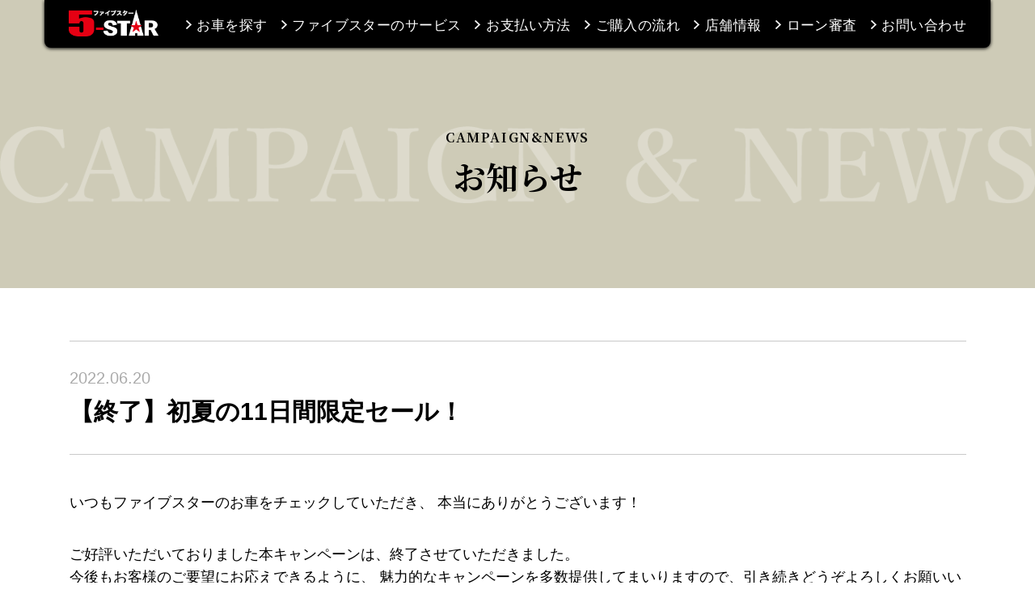

--- FILE ---
content_type: text/html; charset=UTF-8
request_url: https://k-5star.com/news/20220620-159/
body_size: 6213
content:
<!DOCTYPE html>
<html lang="ja">
	<head>
		<meta charset="utf-8">
		
		<meta name="viewport" content="width=device-width, initial-scale=1">

		<link rel="shortcut icon" href="https://k-5star.com/q6r9g5hk/wp-content/themes/5star/assets/img/favicon.png">
		<link rel="apple-touch-icon" sizes="180x180" href="https://k-5star.com/q6r9g5hk/wp-content/themes/5star/assets/img/apple-touch-icon.png">
<!--
<PageMap>
	<DataObject type="thumbnail">
		<Attribute name="src" value="https://k-5star.com/q6r9g5hk/wp-content/themes/5star/assets/img/thumbnail.jpg">
		<Attribute name="width" value="120">
		<Attribute name="height" value="120">
	</DataObject>
</PageMap>
-->
		
<!-- Google Tag Manager -->
<script>(function(w,d,s,l,i){w[l]=w[l]||[];w[l].push({'gtm.start':
new Date().getTime(),event:'gtm.js'});var f=d.getElementsByTagName(s)[0],
j=d.createElement(s),dl=l!='dataLayer'?'&l='+l:'';j.async=true;j.src=
'https://www.googletagmanager.com/gtm.js?id='+i+dl;f.parentNode.insertBefore(j,f);
})(window,document,'script','dataLayer','GTM-NW6DXF4');</script>
<!-- End Google Tag Manager -->

<link rel="preconnect" href="https://fonts.googleapis.com">
<link rel="preconnect" href="https://fonts.gstatic.com" crossorigin>
<link href="https://fonts.googleapis.com/css2?family=Noto+Serif+JP:wght@400;700&display=swap" rel="stylesheet">		
		
		<link rel="stylesheet" href="https://k-5star.com/q6r9g5hk/wp-content/themes/5star/style.css">
		<link rel="stylesheet" href="https://k-5star.com/q6r9g5hk/wp-content/themes/5star/assets/css/news.css">

				<link rel="stylesheet" href="https://k-5star.com/q6r9g5hk/wp-content/themes/5star/assets/css/lower.css">
		
			

		
		<!-- All in One SEO 4.2.9 - aioseo.com -->
		<title>【終了】初夏の11日間限定セール！ - 5-STAR（ファイブスター）</title>
		<meta name="description" content="いつもファイブスターのお車をチェックしていただき、 本当にありがとうございます！ ご好評いただいておりました本" />
		<meta name="robots" content="max-image-preview:large" />
		<link rel="canonical" href="https://k-5star.com/news/20220620-159/" />
		<meta name="generator" content="All in One SEO (AIOSEO) 4.2.9 " />
		<meta property="og:locale" content="ja_JP" />
		<meta property="og:site_name" content="5-STAR（ファイブスター） - 埼玉県を中心とした店舗展開で、年中無休。遠方のお客様でもご購入いただけるよう、全国納車対応を可能とするカーディーラーです。" />
		<meta property="og:type" content="article" />
		<meta property="og:title" content="【終了】初夏の11日間限定セール！ - 5-STAR（ファイブスター）" />
		<meta property="og:description" content="いつもファイブスターのお車をチェックしていただき、 本当にありがとうございます！ ご好評いただいておりました本" />
		<meta property="og:url" content="https://k-5star.com/news/20220620-159/" />
		<meta property="article:published_time" content="2022-06-20T01:08:00+00:00" />
		<meta property="article:modified_time" content="2023-01-06T10:13:17+00:00" />
		<meta name="twitter:card" content="summary_large_image" />
		<meta name="twitter:title" content="【終了】初夏の11日間限定セール！ - 5-STAR（ファイブスター）" />
		<meta name="twitter:description" content="いつもファイブスターのお車をチェックしていただき、 本当にありがとうございます！ ご好評いただいておりました本" />
		<script type="application/ld+json" class="aioseo-schema">
			{"@context":"https:\/\/schema.org","@graph":[{"@type":"BlogPosting","@id":"https:\/\/k-5star.com\/news\/20220620-159\/#blogposting","name":"\u3010\u7d42\u4e86\u3011\u521d\u590f\u306e11\u65e5\u9593\u9650\u5b9a\u30bb\u30fc\u30eb\uff01 - 5-STAR\uff08\u30d5\u30a1\u30a4\u30d6\u30b9\u30bf\u30fc\uff09","headline":"\u3010\u7d42\u4e86\u3011\u521d\u590f\u306e11\u65e5\u9593\u9650\u5b9a\u30bb\u30fc\u30eb\uff01","author":{"@id":"https:\/\/k-5star.com\/author\/5star_web\/#author"},"publisher":{"@id":"https:\/\/k-5star.com\/#organization"},"datePublished":"2022-06-20T01:08:00+09:00","dateModified":"2023-01-06T10:13:17+09:00","inLanguage":"ja","mainEntityOfPage":{"@id":"https:\/\/k-5star.com\/news\/20220620-159\/#webpage"},"isPartOf":{"@id":"https:\/\/k-5star.com\/news\/20220620-159\/#webpage"},"articleSection":"\u30cb\u30e5\u30fc\u30b9"},{"@type":"BreadcrumbList","@id":"https:\/\/k-5star.com\/news\/20220620-159\/#breadcrumblist","itemListElement":[{"@type":"ListItem","@id":"https:\/\/k-5star.com\/#listItem","position":1,"item":{"@type":"WebPage","@id":"https:\/\/k-5star.com\/","name":"\u30db\u30fc\u30e0","description":"\u30d5\u30a1\u30a4\u30d6\u30b9\u30bf\u30fc\u306f\u57fc\u7389\u770c\u8d8a\u8c37\u5e02\u3092\u4e2d\u5fc3\u3068\u3057\u305f\u5e97\u8217\u5c55\u958b\u3057\u3066\u3044\u308b\u30ab\u30fc\u30c7\u30a3\u30fc\u30e9\u30fc\u3067\u3059\u3002\u9060\u65b9\u306e\u304a\u5ba2\u69d8\u3067\u3082\u3054\u8cfc\u5165\u3044\u305f\u3060\u3051\u308b\u3088\u3046\u3001\u5168\u56fd\u7d0d\u8eca\u5bfe\u5fdc\u3092\u884c\u3063\u3066\u3044\u307e\u3059\u3002\u5e74\u4e2d\u7121\u4f11\uff01\u304a\u6c17\u8efd\u306b\u304a\u554f\u3044\u5408\u308f\u305b\u304f\u3060\u3055\u3044\u3002","url":"https:\/\/k-5star.com\/"},"nextItem":"https:\/\/k-5star.com\/news\/#listItem"},{"@type":"ListItem","@id":"https:\/\/k-5star.com\/news\/#listItem","position":2,"item":{"@type":"WebPage","@id":"https:\/\/k-5star.com\/news\/","name":"\u30cb\u30e5\u30fc\u30b9","description":"\u3044\u3064\u3082\u30d5\u30a1\u30a4\u30d6\u30b9\u30bf\u30fc\u306e\u304a\u8eca\u3092\u30c1\u30a7\u30c3\u30af\u3057\u3066\u3044\u305f\u3060\u304d\u3001 \u672c\u5f53\u306b\u3042\u308a\u304c\u3068\u3046\u3054\u3056\u3044\u307e\u3059\uff01 \u3054\u597d\u8a55\u3044\u305f\u3060\u3044\u3066\u304a\u308a\u307e\u3057\u305f\u672c","url":"https:\/\/k-5star.com\/news\/"},"previousItem":"https:\/\/k-5star.com\/#listItem"}]},{"@type":"Organization","@id":"https:\/\/k-5star.com\/#organization","name":"\u30d5\u30a1\u30a4\u30d6\u30b9\u30bf\u30fc","url":"https:\/\/k-5star.com\/"},{"@type":"Person","@id":"https:\/\/k-5star.com\/author\/5star_web\/#author","url":"https:\/\/k-5star.com\/author\/5star_web\/","name":"5star_web","image":{"@type":"ImageObject","@id":"https:\/\/k-5star.com\/news\/20220620-159\/#authorImage","url":"https:\/\/secure.gravatar.com\/avatar\/79ff068802a2a784f83f191662b8b4e5057afb92207703b775c8231fcea96a21?s=96&d=mm&r=g","width":96,"height":96,"caption":"5star_web"}},{"@type":"WebPage","@id":"https:\/\/k-5star.com\/news\/20220620-159\/#webpage","url":"https:\/\/k-5star.com\/news\/20220620-159\/","name":"\u3010\u7d42\u4e86\u3011\u521d\u590f\u306e11\u65e5\u9593\u9650\u5b9a\u30bb\u30fc\u30eb\uff01 - 5-STAR\uff08\u30d5\u30a1\u30a4\u30d6\u30b9\u30bf\u30fc\uff09","description":"\u3044\u3064\u3082\u30d5\u30a1\u30a4\u30d6\u30b9\u30bf\u30fc\u306e\u304a\u8eca\u3092\u30c1\u30a7\u30c3\u30af\u3057\u3066\u3044\u305f\u3060\u304d\u3001 \u672c\u5f53\u306b\u3042\u308a\u304c\u3068\u3046\u3054\u3056\u3044\u307e\u3059\uff01 \u3054\u597d\u8a55\u3044\u305f\u3060\u3044\u3066\u304a\u308a\u307e\u3057\u305f\u672c","inLanguage":"ja","isPartOf":{"@id":"https:\/\/k-5star.com\/#website"},"breadcrumb":{"@id":"https:\/\/k-5star.com\/news\/20220620-159\/#breadcrumblist"},"author":{"@id":"https:\/\/k-5star.com\/author\/5star_web\/#author"},"creator":{"@id":"https:\/\/k-5star.com\/author\/5star_web\/#author"},"datePublished":"2022-06-20T01:08:00+09:00","dateModified":"2023-01-06T10:13:17+09:00"},{"@type":"WebSite","@id":"https:\/\/k-5star.com\/#website","url":"https:\/\/k-5star.com\/","name":"\u30d5\u30a1\u30a4\u30d6\u30b9\u30bf\u30fc","description":"\u57fc\u7389\u770c\u3092\u4e2d\u5fc3\u3068\u3057\u305f\u5e97\u8217\u5c55\u958b\u3067\u3001\u5e74\u4e2d\u7121\u4f11\u3002\u9060\u65b9\u306e\u304a\u5ba2\u69d8\u3067\u3082\u3054\u8cfc\u5165\u3044\u305f\u3060\u3051\u308b\u3088\u3046\u3001\u5168\u56fd\u7d0d\u8eca\u5bfe\u5fdc\u3092\u53ef\u80fd\u3068\u3059\u308b\u30ab\u30fc\u30c7\u30a3\u30fc\u30e9\u30fc\u3067\u3059\u3002","inLanguage":"ja","publisher":{"@id":"https:\/\/k-5star.com\/#organization"}}]}
		</script>
		<!-- All in One SEO -->

<link rel="alternate" title="oEmbed (JSON)" type="application/json+oembed" href="https://k-5star.com/wp-json/oembed/1.0/embed?url=https%3A%2F%2Fk-5star.com%2Fnews%2F20220620-159%2F" />
<link rel="alternate" title="oEmbed (XML)" type="text/xml+oembed" href="https://k-5star.com/wp-json/oembed/1.0/embed?url=https%3A%2F%2Fk-5star.com%2Fnews%2F20220620-159%2F&#038;format=xml" />
<style id='wp-img-auto-sizes-contain-inline-css' type='text/css'>
img:is([sizes=auto i],[sizes^="auto," i]){contain-intrinsic-size:3000px 1500px}
/*# sourceURL=wp-img-auto-sizes-contain-inline-css */
</style>
<style id='classic-theme-styles-inline-css' type='text/css'>
/*! This file is auto-generated */
.wp-block-button__link{color:#fff;background-color:#32373c;border-radius:9999px;box-shadow:none;text-decoration:none;padding:calc(.667em + 2px) calc(1.333em + 2px);font-size:1.125em}.wp-block-file__button{background:#32373c;color:#fff;text-decoration:none}
/*# sourceURL=/wp-includes/css/classic-themes.min.css */
</style>
<link rel="https://api.w.org/" href="https://k-5star.com/wp-json/" /><link rel="alternate" title="JSON" type="application/json" href="https://k-5star.com/wp-json/wp/v2/posts/159" /><link rel='shortlink' href='https://k-5star.com/?p=159' />
<noscript><style>.lazyload[data-src]{display:none !important;}</style></noscript><style>.lazyload{background-image:none !important;}.lazyload:before{background-image:none !important;}</style>	</head>

			<body class="wp-singular post-template-default single single-post postid-159 single-format-standard wp-theme-5star lower news">
<script data-cfasync="false" data-no-defer="1">var ewww_webp_supported=false;</script>
				
			
<!-- Google Tag Manager (noscript) -->
<noscript><iframe src="https://www.googletagmanager.com/ns.html?id=GTM-NW6DXF4"
height="0" width="0" style="display:none;visibility:hidden"></iframe></noscript>
<!-- End Google Tag Manager (noscript) -->

			<header class="header-box warpper">
				<div class="header-list-flex">
										<h1 class="5star-logo">
						<a href="https://k-5star.com"><img src="[data-uri]" alt="5-STAR（ファイブスター）" width="174" height="54" data-src="https://k-5star.com/q6r9g5hk/wp-content/themes/5star/assets/img/common/logo.png" decoding="async" class="lazyload"><noscript><img src="https://k-5star.com/q6r9g5hk/wp-content/themes/5star/assets/img/common/logo.png" alt="5-STAR（ファイブスター）" width="174" height="54" data-eio="l"></noscript></a>
					</h1>
										<div class="sp-menu-box">
						<span class="sp-menu-ber"></span>
						<span class="sp-menu-ber"></span>
						<span>MENU</span>
					</div>
					<nav class="nav">
						<ul class="header-ul">
							<li class="pc-none"><span><a class="header-link" href="https://k-5star.com">TOP</a></span></li>
							<li>
								<span><a class="header-anchor" href="https://k-5star.com/#findCar">お車を探す</a></span>
								<ul class="pc-none">
									<li><a class="header-link" href="https://k-5star.com/#findCar">ブランドから探す</a></li>
									<li><a class="header-link" href="https://k-5star.com/#findCar">取り扱い車両から探す</a></li>
								</ul>
							</li>
							<li><span><a href="https://k-5star.com/service">ファイブスターのサービス</a></span></li>
							<li>
								<span><a href="https://k-5star.com/payment">お支払い方法</a></span>
								<ul class="pc-none">
									<li><a class="header-link" href="https://k-5star.com/payment/loan01">オートローンについて</a></li>
									<li><a class="header-link" href="https://k-5star.com/payment/loan02">残価設定ローンについて</a></li>
									<li><a class="header-link" href="https://k-5star.com/payment/lease">リースについて</a></li>
									<li><a class="header-link" href="https://k-5star.com/loan/form">ローン審査フォーム</a></li>
								</ul>
							</li>
							<li>
								<span><a href="https://k-5star.com/flow01">ご購入の流れ</a></span>
								<ul class="pc-none">
									<li><a class="header-link" href="https://k-5star.com/flow01">店舗でご購入</a></li>
									<li><a class="header-link" href="https://k-5star.com/flow02">通信でご購入</a></li>
								</ul>
							</li>
							<li>
								<span><a class="header-anchor" href="https://k-5star.com/#shop">店舗情報</a></span>
								<ul class="pc-none">
																		<li>
										<a class="header-link" href="https://k-5star.com/shop/sedan/">
											1st ミニバン店										</a>
									</li>
																		<li>
										<a class="header-link" href="https://k-5star.com/shop/sports/">
											2nd セダン店										</a>
									</li>
																		<li>
										<a class="header-link" href="https://k-5star.com/shop/outlet/">
											3rd アウトレット店										</a>
									</li>
																		<li>
										<a class="header-link" href="https://k-5star.com/shop/six/">
											SIX スポーツ店										</a>
									</li>
																		<li>
										<a class="header-link" href="https://k-5star.com/shop/ami/">
											ファイブスター阿見店										</a>
									</li>
																										</ul>
							</li>
							<li class="sp-none"><a href="https://k-5star.com/loan/form">ローン審査</a></li>
							<li>
								<span><a href="https://k-5star.com/inquiry">お問い合わせ</a></span>
								<ul class="contact-list pc-none">
									<li><span><a href="tel:0489905855">048-990-5855</a></span></li>
									<li>営業時間　年中無休 10:00～19:00</li>
								</ul>
							</li>
							<li class="header-app-bg-sp pc-none">
								<a class="header-app-flex-sp header-link" href="https://k-5star.com/app">
									<span class="header-meer-img-sp">
										<img src="[data-uri]" alt="MeeR" data-src="https://k-5star.com/q6r9g5hk/wp-content/themes/5star/assets/img/common/app_meer.png" decoding="async" class="lazyload"><noscript><img src="https://k-5star.com/q6r9g5hk/wp-content/themes/5star/assets/img/common/app_meer.png" alt="MeeR" data-eio="l"></noscript>
									</span>
									<span class="header-app-sp">ファイブスター車両検索・管理/来店・車検予約機能システムアプリ MeeR</span>
								</a>
							</li>
						</ul>
					</nav>
				</div>
			</header>

						<div class="loader">
				<div class="loader-box">
					<div class="loader-img">
						<img src="[data-uri]" alt="5-STAR（ファイブスター）" width="174" height="54" data-src="https://k-5star.com/q6r9g5hk/wp-content/themes/5star/assets/img/common/logo.png" decoding="async" class="lazyload"><noscript><img src="https://k-5star.com/q6r9g5hk/wp-content/themes/5star/assets/img/common/logo.png" alt="5-STAR（ファイブスター）" width="174" height="54" data-eio="l"></noscript>
					</div>
					<span class="spinner"></span>
					<p class="loader-text">Loading</p>
				</div>
			</div>
			

<main>
	<div class="bg__gray01">
		<div class="p-pagetitle">
			<h1>お知らせ</h1>
		</div>	
	</div>
	<div class="l-wrap">
		<div class="naws__wrap js-fadeIn p-fade__up">
			<h2 class="news__ttl"><span class="news__date">2022.06.20</span>【終了】初夏の11日間限定セール！</h2>
			<div class="news__body">
								
<p>いつもファイブスターのお車をチェックしていただき、 本当にありがとうございます！</p>



<p>ご好評いただいておりました本キャンペーンは、終了させていただきました。<br>今後もお客様のご要望にお応えできるように、 魅力的なキャンペーンを多数提供してまいりますので、引き続きどうぞよろしくお願いいたします。</p>



<p>最新キャンペーンは、トップページの『お知らせ』よりご確認くださいませ。</p>



<p>＜MeeRダウンロードはコチラから＞<br><a href="https://k5star.page.link/Tbeh" target="_blank" rel="noreferrer noopener">https://k5star.page.link/Tbeh</a> </p>



<p>ご利用のスマホ端末（iOS／Andoroid）にて、新しいお車探しはもちろん、ご契約中のお車の進捗確認やご納車後の愛車のアフターケアなどもすべてこのアプリで管理可能になります！！ </p>



<p>※キャンペーンには一部条件がございますので、詳細は店舗までお問い合わせ頂ければと思います。皆さまからのお問い合わせ、ご来店を心よりお待ちしております♪ </p>



<p>＜お問い合わせはコチラから＞<br>5-STAR越谷本店＆越谷アニバーサリー店　　 <a href="tel:0489905855">048-990-5855</a> <br>5-STAR春日部店　 <a href="tel:0489513708">048-796-0019</a> <br>5-STAR三郷店　　 <a href="tel:0489513708">048-951-3708</a> </p>



<p>＜感染防止対策について＞<br>まん延防止等重点措置の最中となりますが、ファイブスターでは、 お客様が安心してご利用いただけるよう、感染防止対策を徹底して営業しております！ <br>ご来店に抵抗があるお客様でも、ご安心ください！ 当店では通販販売もございますので、お気軽にお問い合わせお待ちしております。</p>
							</div>
			<div class="p-back-link"><a href="https://k-5star.com/news">お知らせ一覧に戻る</a></div>
		</div>
		<ul class="breadcrumbs">
			<li><a href="https://k-5star.com/">HOME</a></li>
			<li><a href="https://k-5star.com/news">お知らせ</a></li>
			<li>【終了】初夏の11日間限定セール！</li>
		</ul>			
	</div>
</main>

<script type="speculationrules">
{"prefetch":[{"source":"document","where":{"and":[{"href_matches":"/*"},{"not":{"href_matches":["/q6r9g5hk/wp-*.php","/q6r9g5hk/wp-admin/*","/q6r9g5hk/wp-content/uploads/*","/q6r9g5hk/wp-content/*","/q6r9g5hk/wp-content/plugins/*","/q6r9g5hk/wp-content/themes/5star/*","/*\\?(.+)"]}},{"not":{"selector_matches":"a[rel~=\"nofollow\"]"}},{"not":{"selector_matches":".no-prefetch, .no-prefetch a"}}]},"eagerness":"conservative"}]}
</script>
<script type="text/javascript" id="eio-lazy-load-js-before">
/* <![CDATA[ */
var eio_lazy_vars = {"exactdn_domain":"","skip_autoscale":0,"threshold":0};
//# sourceURL=eio-lazy-load-js-before
/* ]]> */
</script>
<script type="text/javascript" src="https://k-5star.com/q6r9g5hk/wp-content/plugins/ewww-image-optimizer/includes/lazysizes.min.js?ver=693" id="eio-lazy-load-js"></script>

<p class="p-pagetop" id="js-pagetop">
	<button type="button">
		<img src="[data-uri]" alt="ページのTOPへ移動" data-src="https://k-5star.com/q6r9g5hk/wp-content/themes/5star/assets/img/common/btn_pagetop.png" decoding="async" class="lazyload"><noscript><img src="https://k-5star.com/q6r9g5hk/wp-content/themes/5star/assets/img/common/btn_pagetop.png" alt="ページのTOPへ移動" data-eio="l"></noscript>
	</button>	
</p>

<footer class="footer warpper" id="js-footer">
	<div class="footer-box">
		<section class="links-box warpper">
			<h2 class="title-block position-rel">
				<picture>
					<source  media="(max-width:768px)" data-srcset="https://k-5star.com/q6r9g5hk/wp-content/themes/5star/assets/img/common/links-ttl-sp.png">
					<img src="[data-uri]" alt="リンク" data-src="https://k-5star.com/q6r9g5hk/wp-content/themes/5star/assets/img/common/links-ttl.png" decoding="async" class="lazyload"><noscript><img src="https://k-5star.com/q6r9g5hk/wp-content/themes/5star/assets/img/common/links-ttl.png" alt="リンク" data-eio="l"></noscript>
				</picture>
				<span class="position-abs title07">リンク</span>
			</h2>
			<p class="lead-sentence">ファイブスターの公式アカウント</p>
			<ul class="sns-list">
				<li>
					<a href="https://twitter.com/fivestar_kirara" target="_blank" rel="noopener">
						<img src="[data-uri]" alt="ファイブスターXアカウント" width="150" height="150" data-src="https://k-5star.com/q6r9g5hk/wp-content/themes/5star/assets/img/common/sns_x.svg" decoding="async" class="lazyload"><noscript><img src="https://k-5star.com/q6r9g5hk/wp-content/themes/5star/assets/img/common/sns_x.svg" alt="ファイブスターXアカウント" width="150" height="150" data-eio="l"></noscript>
					</a>
				</li>
				<li>
					<a href="https://www.facebook.com/profile.php?id=100086104403920" target="_blank" rel="noopener">
						<img src="[data-uri]" alt="ファイブスターFacebookアカウント" width="150" height="150" data-src="https://k-5star.com/q6r9g5hk/wp-content/themes/5star/assets/img/common/sns_facebook.png" decoding="async" class="lazyload"><noscript><img src="https://k-5star.com/q6r9g5hk/wp-content/themes/5star/assets/img/common/sns_facebook.png" alt="ファイブスターFacebookアカウント" width="150" height="150" data-eio="l"></noscript>
					</a>
				</li>
				<li>
					<a href="https://www.instagram.com/fivestar_kirara/" target="_blank" rel="noopener">
						<img src="[data-uri]" alt="ファイブスターInstagramアカウント" width="150" height="150" data-src="https://k-5star.com/q6r9g5hk/wp-content/themes/5star/assets/img/common/sns_instagram.png" decoding="async" class="lazyload"><noscript><img src="https://k-5star.com/q6r9g5hk/wp-content/themes/5star/assets/img/common/sns_instagram.png" alt="ファイブスターInstagramアカウント" width="150" height="150" data-eio="l"></noscript>
					</a>
				</li>
				<li>
					<a href="https://www.tiktok.com/@fivestar_kirara" target="_blank" rel="noopener">
						<img src="[data-uri]" alt="ファイブスターTikTokアカウント" width="150" height="150" data-src="https://k-5star.com/q6r9g5hk/wp-content/themes/5star/assets/img/common/sns_tiktok.png" decoding="async" class="lazyload"><noscript><img src="https://k-5star.com/q6r9g5hk/wp-content/themes/5star/assets/img/common/sns_tiktok.png" alt="ファイブスターTikTokアカウント" width="150" height="150" data-eio="l"></noscript>
					</a>
				</li>
				<li>
					<a href="https://page.line.me/bbl7271f?openQrModal=true" target="_blank" rel="noopener">
						<img src="[data-uri]" alt="ファイブスター公式LINE" width="150" height="150" data-src="https://k-5star.com/q6r9g5hk/wp-content/themes/5star/assets/img/common/sns_line.png" decoding="async" class="lazyload"><noscript><img src="https://k-5star.com/q6r9g5hk/wp-content/themes/5star/assets/img/common/sns_line.png" alt="ファイブスター公式LINE" width="150" height="150" data-eio="l"></noscript>
					</a>
				</li>
			</ul>
		</section>
		<ul class="footer__btn">
			<li>
				<a href="https://k-5star.com/app">
					<img src="[data-uri]" alt="ファイブスター車両検索・管理アプリ" width="200" height="200" data-src="https://k-5star.com/q6r9g5hk/wp-content/themes/5star/assets/img/common/icon_meer.png" decoding="async" class="lazyload"><noscript><img src="https://k-5star.com/q6r9g5hk/wp-content/themes/5star/assets/img/common/icon_meer.png" alt="ファイブスター車両検索・管理アプリ" width="200" height="200" data-eio="l"></noscript>
					<p><span>ファイブスター<br>車両検索・管理アプリ</span></p>
				</a>
			</li>
			<li>
				<a href="http://vic-web.jp/" target="_blank" rel="noopener">
					<img src="[data-uri]" alt="株式会社 Vic" width="200" height="200" data-src="https://k-5star.com/q6r9g5hk/wp-content/themes/5star/assets/img/common/icon_vic.png" decoding="async" class="lazyload"><noscript><img src="https://k-5star.com/q6r9g5hk/wp-content/themes/5star/assets/img/common/icon_vic.png" alt="株式会社 Vic" width="200" height="200" data-eio="l"></noscript>
					<p><span>株式会社 Vic</span></p>
				</a>
			</li>
		</ul>
	</div>
	<div class="footer-page-flex">
		<ul>
			<li>
				<span><a href="https://k-5star.com/#findCar">お車を探す</a></span>
				<ul>
					<li><a href="https://k-5star.com/#findCar">ブランドから探す</a></li>
					<li><a href="https://k-5star.com/#findCar">取り扱い車両から探す</a></li>
				</ul>
			</li>
			<li>
				<span><a href="https://k-5star.com/service">ファイブスターのサービス</a></span>
			</li>
			<li>
				<span><a href="https://k-5star.com/payment">お支払い方法</a></span>
				<ul>
					<li><a href="https://k-5star.com/payment/loan01">オートローンについて</a></li>
					<li><a href="https://k-5star.com/payment/loan02">残価設定ローンについて</a></li>
					<li><a href="https://k-5star.com/payment/lease">リースについて</a></li>
					<li><a href="https://k-5star.com/loan/form">ローン審査フォーム</a></li>
				</ul>
			</li>
		</ul>
		<ul>
			<li>
				<span><a href="https://k-5star.com/flow01">ご購入の流れ</a></span>
				<ul>
					<li><a href="https://k-5star.com/flow01">店頭でご購入</a></li>
					<li><a href="https://k-5star.com/flow02">通信販売でご購入</a></li>
				</ul>
			</li>
			<li>
				<span><a href="https://k-5star.com/#shop">店舗情報</a></span>
				<ul>
										<li>
						<a href="https://k-5star.com/shop/sedan/">
							1st ミニバン店						</a>
					</li>
										<li>
						<a href="https://k-5star.com/shop/sports/">
							2nd セダン店						</a>
					</li>
										<li>
						<a href="https://k-5star.com/shop/outlet/">
							3rd アウトレット店						</a>
					</li>
										<li>
						<a href="https://k-5star.com/shop/six/">
							SIX スポーツ店						</a>
					</li>
										<li>
						<a href="https://k-5star.com/shop/ami/">
							ファイブスター阿見店						</a>
					</li>
														</ul>
			</li>
		</ul>
		<ul>
			<li><span><a href="https://k-5star.com/faq">よくある質問</a></span></li>
			<li><span><a href="https://k-5star.com/about">会社概要</a></span></li>
			<li><span><a href="https://k-5star.com/recruit">採用情報</a></span></li>
			<li><span><a href="https://k-5star.com/privacy">プライバシーポリシー</a></span></li>
			<li><span><a href="https://k-5star.com/solicitation">勧誘⽅針</a></span></li>			
			<li><span><a href="https://k-5star.com/inquiry">お問い合わせ</a></span></li>
		</ul>
	</div>
	<p class="small"><small>&copy;2018 FIVE STAR.</small></p>
</footer>
<script src="https://k-5star.com/q6r9g5hk/wp-content/themes/5star/assets/js/myscript.js"></script>

<script src="https://k-5star.com/q6r9g5hk/wp-content/themes/5star/assets/js/loader.js"></script>
</body>

</html>

--- FILE ---
content_type: text/css
request_url: https://k-5star.com/q6r9g5hk/wp-content/themes/5star/style.css
body_size: 3739
content:
/*
Theme Name: 5-STAR
Author: foxdesign
Description: 5-STAR（ファイブスター）専用テーマ
Version: 1.0
*/

*{box-sizing:border-box;margin:0;padding:0}html{margin:0;padding:0;-webkit-text-size-adjust:100%;-webkit-font-smoothing:antialiased;font-size:max(16px,min(4.2667vw,16px));font-size:clamp(16px,4.2667vw,16px)}@media screen and (max-width:768px){html{font-size:4.2667vw}body{font-size:1em;line-height:1.75}}body{position:relative;margin:0;padding:0;height:100%;font-family:sans-serif;line-height:1}body.open{position:fixed;width:100%;height:100%}@media (min-width:769px){body{margin-top:0}body.open{position:relative}}h1,h2,h3,h4,h5{padding:0;margin:0;font-size:1em;font-weight:400}ul{margin:0;padding:0}img{display:block;width:100%;max-width:100%;height:auto;vertical-align:top}a{color:#000;text-decoration:none}header a,footer a{text-decoration:none}.p-pagetop{position:fixed;z-index:100;right:2%;bottom:2%;width:14%;background:#969587;border-radius:50%;opacity:0;transition:opacity 1s,background 1s}.home .p-pagetop{bottom:22vw;transition:opacity 1s,background 1s,bottom 1s}.home .p-pagetop.fit{bottom:2%}.p-pagetop button{display:block;width:100%;margin:0;padding:0;background-color:transparent;border:none;cursor:pointer;outline:none;appearance:none}.p-pagetop.show{opacity:1}@media screen and (min-width:769px){.p-pagetop{bottom:1.25em;right:1.25em;width:4.375em}.home .p-pagetop{bottom:5em}.home .p-pagetop.fit{bottom:1.25em}.p-pagetop:hover{background:#605e46}}.l-wrap{width:100%;max-width:1200px;margin:0 auto}.lower .l-wrap{max-width:1400px}@media screen and (min-width:769px){.l-wrap{width:100%;min-width:1200px;margin:0 auto}.lower .l-wrap{min-width:1400px}}.lower.inquiry .l-wrap{font-family:"Noto Serif JP","Times New Roman","YuMincho","Hiragino Mincho ProN","Yu Mincho","MS PMincho",serif}.lower.form .l-wrap{font-family:"Noto Serif JP","Times New Roman","YuMincho","Hiragino Mincho ProN","Yu Mincho","MS PMincho",serif}.u-font__m{font-family:"Noto Serif JP","Times New Roman","YuMincho","Hiragino Mincho ProN","Yu Mincho","MS PMincho",serif}.u-font__g{font-family:"Helvetica Neue","Helvetica","Hiragino Sans","Hiragino Kaku Gothic ProN","Arial","Yu Gothic","Meiryo",sans-serif}.bg__gray01{background-color:#cecbb7}.loan01 .bg__gray01,.loan02 .bg__gray01,.lease .bg__gray01{background-color:#F2F1F0}.bg__gray02{background-color:#F2F1F0}.position-rel{position:relative}.position-abs{position:absolute}.title-block{max-width:1170px;width:100%;margin:0 auto;text-align:center;font-weight:700;font-family:"Noto Serif JP","Times New Roman","YuMincho","Hiragino Mincho ProN","Yu Mincho","MS PMincho",serif;letter-spacing:.1em}.find-box.warpper .title-block.position-rel:before{content:'';display:block;padding:24.5% 0 0;margin:-24.5% 0 0}.shop-box.warpper .title-block.position-rel:before{content:'';display:block;padding:24.5% 0 0;margin:-24.5% 0 0}.title-block .position-abs{top:0;left:0;right:0;margin:auto;text-align:center;font-size:1.5625em;letter-spacing:.1em}.title-block .position-abs.title07{top:9.7vw;letter-spacing:.1em}@media (max-width:768px){.sp-none{display:none}.pc-none{display:block}}@media (min-width:769px){.sp-none{display:block}.pc-none{display:none}.warpper{min-width:1200px;margin:auto}.lower .warpper{min-width:1400px}.lower.privacy .l-wrap{max-width:1112px;min-width:1112px}.title-block .position-abs{top:0;bottom:0;left:0;right:0;margin:auto;font-size:2.2325em}.title-block .position-abs.title07{top:45%;letter-spacing:0;font-size:2.25em}.find-box.warpper .title-block.position-rel:before,.shop-box.warpper .title-block.position-rel:before{padding:0;margin:0}}.header-box{position:fixed;width:100%;z-index:101;top:0}.header-list-flex{display:flex;justify-content:space-between;align-items:flex-end;margin:auto;max-width:768px;padding:4.74% 4.1% 4.6604%;background-color:#000}.header-list-flex h1{width:26%}.nav{position:fixed;top:16.5vw;font-size:5.06666vw;transition:transform .2s,opacity .2s;transform:translateX(-150%);opacity:0}.nav.open{z-index:4;top:16.8vw;left:0;right:0;bottom:0;overflow-y:auto;opacity:1;transition:transform .2s,opacity .2s;transform:translateX(0%);scrollbar-width:none;-ms-overflow-style:none}.nav.open::-webkit-scrollbar{display:none}.header-ul{list-style:none;margin:0;padding:0}@media screen and (max-width:768px){.header-box.open .header-list-flex{border-bottom:1px solid #fff}.header-ul span a{display:block;padding:5.6% 7% 5.5%;color:#fff}.header-ul span{display:block;position:relative;letter-spacing:.05em;background-color:#000;border-bottom:1px solid #fff}.header-ul a:before{content:'';display:block;position:absolute;top:0;bottom:0;left:2.5%;width:2.134vw;height:3.334vw;margin:auto;background:url(assets/img/common/header-sp-arrow.png) no-repeat top left;background-size:contain}.header-ul li a:before,.header-ul .contact-list a:before{display:none}.header-ul li span a:before{display:block}.header-ul ul li{list-style:none;font-family:sans-serif;background-color:#fff;border-bottom:1px solid #000}.header-ul ul a{display:block;padding:6% 6.6667% 5.4%;font-size:4vw;letter-spacing:.05em;color:#000}.header-ul .contact-list li{color:#fff;background-color:#000;border:none}.header-ul .contact-list li:nth-child(1) span{width:89.233%;margin:auto;border:1px solid #fff;border-radius:9px}.header-ul .contact-list li:nth-child(1) span a{padding:.681817em 1.999999em .636364em;font-size:5.86667vw;font-family:serif;text-align:center;letter-spacing:.1em;color:#fff}.header-ul .contact-list li:nth-child(1) span:before{content:'';position:absolute;display:block;top:0%;bottom:0;left:7%;width:6vw;height:5.5vw;margin:auto;border:none;background:url(assets/img/index/tel-icon.png) no-repeat left top;background-size:contain;transform:rotate(0)}.header-ul .contact-list li:nth-child(1) span:after{content:'';display:block;position:absolute;top:0;right:4%;bottom:0;width:2.134vw;height:3.334vw;margin:auto;background:url(assets/img/common/header-sp-arrow.png) no-repeat top left;background-size:contain}.header-ul .contact-list li:nth-child(1){padding:9.067% 6.6667% 3.467%}.header-ul .contact-list li:nth-child(2){padding:.5em 0 2em;font-size:4vw;text-align:center;letter-spacing:.1em}}.header-app-sp{color:#fff;margin:0 7% 0 1%;padding:3.4% 0 3%;font-size:3.86666vw;line-height:1.7;letter-spacing:.07em}.header-app-sp::after{content:'';display:block;position:absolute;top:0;right:-3.7%;bottom:0;width:1.6vw;height:2.934vw;margin:auto;background:url(assets/img/common/header-sp-app-arrow.png) no-repeat top left;background-size:contain}.header-app-flex-sp{display:flex;justify-content:center;align-items:center;margin:auto}.header-app-flex-sp span{background-color:#a92021;border:none}.header-app-flex-sp span:before{display:none}.header-app-bg-sp{max-width:1174px;margin:auto;background-color:#a92021;box-shadow:0 1px 4px #000}.header-meer-img-sp{width:34%;margin:auto;text-align:center}
.header-meer-img-sp img{width:74.96%;margin: 0 auto;padding: .3em 0;background:#fff;border-radius:.2em;}
.sp-menu-box{position:relative;width:12.101%;font-size:3vw;letter-spacing:.075em;text-align:center;color:#fff}.sp-menu-ber{display:block;position:absolute;width:100%;height:9.28%;margin-bottom:17.86%;background-color:#fff}.header-box .sp-menu-ber:nth-child(1){top:-10%;left:0}.header-box .sp-menu-ber:nth-child(2){top:25%;left:0%}.header-box.open .sp-menu-ber:nth-child(1){top:5%;left:-3%;transform:rotate(17deg)}.header-box.open .sp-menu-ber:nth-child(2){top:5%;left:-3%;transform:rotate(-17deg)}.header-box span:nth-child(3){position:absolute;right:0;bottom:-11%;left:0;margin:auto;font-size:2.93333vw;font-weight:700;font-family:sans-serif;letter-spacing:.154em}.header-box .sp-menu-box{min-height:7.2vw}@media (min-width:769px){.header-box{position:absolute;left:0;right:0;z-index:3;margin:auto;border-radius:0 0 8px 8px}.header-list-flex{display:flex;justify-content:space-between;align-items:center;width:97.75%;max-width:1170px;margin:auto;padding:.75em 1.875em .875em;border-radius:0 0 8px 8px;box-shadow:0 1px 4px #000}.header-list-flex h1{width:10%;font-size:0}.header-list-flex a{display:block;padding-left:1.125em;color:#fff;transition:color .5s}.header-list-flex nav ul a{width:120%}.header-list-flex a:hover{font-weight:700;color:#e60013}.nav{display:block}.sp-menu-box{display:none}.header-ul{list-style:none;display:flex;align-items:center;margin:0;font-size:1.0625em;letter-spacing:.025em}.header-ul li{position:relative;padding-left:.6875em;letter-spacing:.025em}.header-ul li a:before{content:'';display:block;position:absolute;top:.15em;left:1em;width:.4117647058823529em;height:.6470588235294118em;margin:auto;background:url(assets/img/common/header-pc-arrow.png) no-repeat left top;background-size:contain;transition:.5s}.header-ul li a:hover:before{left:1.3em;background:url(assets/img/common/header-pc-arrow02.png) no-repeat left top;background-size:contain}.nav{position:relative;top:0;padding-top:5px;font-size:1em;transform:none;transition:none;opacity:1}.nav.open{top:0}.header-box.warpper.open .header-list-flex{border-bottom:none}}.links-box{font-family:"Noto Serif JP","Times New Roman","YuMincho","Hiragino Mincho ProN","Yu Mincho","MS PMincho",serif;background-color:#cdcbb7}.links-box .title-block{padding:7.6% 0 8.5%}.links-box .lead-sentence{margin-bottom:8.6%;font-size:3.733334vw;text-align:center;letter-spacing:.07em}.sns-list{list-style:none;display:flex;flex-wrap:wrap;justify-content:center;width:94%;margin:0 auto;padding:0 0 2.2%}.sns-list li{width:13.8%;margin:0 9.7% 9.7%}.sns-list a{display:block;background:#404040;border-radius:50%}.footer{background-color:#cecbb7}.service .footer{margin-top:3em}.faq .footer{margin-top:0}.footer a{color:#000}.footer-box{background-color:#fff;overflow:hidden}.footer .small{padding:7.5% 1em 15%;box-sizing:border-box;font-size:3.92157vw;text-align:center}.footer-page-flex{font-family:sans-serif;letter-spacing:.1em}.footer-page-flex li ul li a{display:block;max-height:14.66667vw;padding:5.4vw 0 5.4vw 8%;border-bottom:1px solid #fff}.footer-page-flex ul:nth-child(1) li:nth-child(1) span a{max-height:15vw;padding:5.8vw 0 4.7vw 8%;border-bottom:1px solid #fff}.footer-page-flex span a{display:block;padding:5.2vw 0 5.2vw 8%;font-size:1em;font-weight:700;border-bottom:1px solid #fff}.footer-page-flex ul{list-style:none}.footer-page-flex li ul{width:100%;list-style:none}.footer-page-flex ul ul a{font-size:.875em}.footer__btn{list-style:none;display:flex;flex-wrap:wrap;justify-content:space-between;width:94%;margin:5.4% auto 3%;font-family:"Noto Serif JP","Times New Roman","YuMincho","Hiragino Mincho ProN","Yu Mincho","MS PMincho",serif;line-height:1.4}.footer__btn li{width:48%}.footer__btn a{display:flex;flex-wrap:wrap;align-items:center}.footer__btn li img{display:block;width:40%;margin:0 auto}.footer__btn li p{position:relative;display:inline-block;width:100%;margin:.8em auto 0;padding:0 1em 0 0;box-sizing:border-box;font-size:3.8vw}.footer__btn li p span{position:relative}.footer__btn li p span:after{content:"";position:absolute;top:50%;right:-1em;width:.4em;height:.4em;border-top:2px solid #000;border-right:2px solid #000;transform:rotate(45deg) translateY(-70%)}.footer__btn li:nth-child(2) p{text-align:center}@media screen and (min-width:769px){.sns-list{padding-bottom:3.7em}.sns-list li{width:3.875em;margin:0 1.94375em}.sns-list a{transition:background 1s}.sns-list a:hover{background:#000}.footer__btn{width:46.8%;max-width:666px;margin:1.4em auto 1.2em}.footer__btn li{width:58%}.footer__btn li:nth-child(2){width:42%}.footer__btn li img{width:5.25em;margin:0}.footer__btn li p{display:inline-block;width:68%;padding:0;margin:0 0 0 1em;font-size:1.125em}.footer__btn li:nth-child(2) p{width:56%}.footer__btn a{transition:text-decoration .5s}.footer__btn a:hover{text-decoration:underline}}.footer-page-flex span,.footer-page-flex li ul li{position:relative;display:block}.footer-page-flex span:before,.footer-page-flex li ul li:before{content:'';position:absolute;display:block;top:0;bottom:0;left:4%;margin:auto;width:1.467vw;height:2.534vw;background:url(assets/img/common/footer-sp-arrow.png) no-repeat left top;background-size:contain}@media (min-width:769px){.links-box .title-block{max-width:1200px;margin:0 auto;padding:3.6875em 0 2.375em;box-sizing:border-box}.links-box .lead-sentence{margin-bottom:29px;font-size:1.125em;letter-spacing:-.005em}.footer .small{padding:0 0 2.02247191011236em;font-size:1.1125em;text-align:center;letter-spacing:.06em}.footer-page-flex{display:flex;width:84%;max-width:1132px;margin:2.4375em auto 2.1875em;font-family:sans-serif}.footer-page-flex ul:nth-child(2){margin:0 7.5%}.footer-page-flex li ul li a{padding:.5em 0;border:none}.footer-page-flex ul{width:calc(84% / 3)}.footer-page-flex ul:nth-child(1)>li:nth-child(2){padding:0 0 36px}.footer-page-flex ul:nth-child(3) li{padding:0 0 36px 0}.footer-page-flex li a,.footer-page-flex span a{display:block;padding:0}.footer-page-flex a{transition:color .5s}.footer-page-flex a:hover{color:#e60013}.footer-page-flex li ul li:nth-last-child(1) a{margin-bottom:34px}.footer-page-flex li ul a{padding:0 0 20px 0}.footer-page-flex ul ul a{font-size:1.125em}.footer-page-flex ul li ul:nth-child(2){margin:.5em 0 0}.footer-page-flex span a{padding:.38em 0 .3125em;font-weight:700;font-size:1.3125em;border-bottom:1px solid #000}.footer-page-flex ul:nth-child(1) li:nth-child(1) span a{padding:.38em 0 .3125em;font-weight:700;font-size:1.3125em;border-bottom:1px solid #000}.footer-page-flex span:before,.footer-page-flex li ul li:before{display:none}}.js-fadeIn{opacity:0}.js-fadeIn.is-animated{opacity:0;animation:fadein 1.5s ease-out forwards}@keyframes fadein{0%{opacity:0}100%{opacity:1}}.js-fadeIn.is-animated.p-fade__up{opacity:0;animation:fadeUp 1.5s ease-out forwards}@keyframes fadeUp{0%{opacity:0;transform:translateY(50px)}100%{opacity:1;transform:translateY(0)}}.js-fadeIn.is-animated.p-fade__left{opacity:0;animation:fadeLeft 1.5s ease-out forwards}@keyframes fadeLeft{0%{opacity:0;transform:translateX(-100px)}100%{opacity:1;transform:translateX(0)}}.js-fadeIn.is-animated.p-fade__sidein{animation:fadesidein 1s ease-out forwards}@keyframes fadesidein{0%{opacity:0;transform:translateX(-100px)}100%{opacity:1;transform:translateX(0)}}.breadcrumbs{list-style:none;margin:2em auto;padding:1em;box-sizing:border-box;line-height:1.6}.breadcrumbs>li{position:relative;display:inline-block}.breadcrumbs>li+li{padding-left:1.2em}.breadcrumbs>li+li:before{content:"";position:absolute;top:.5em;left:0;width:.4em;height:.4em;border-top:1px solid #000;border-right:1px solid #000;transform:rotate(45deg)}.breadcrumbs a{display:block}.error404 .l-wrap{padding:3em 1em;box-sizing:border-box;text-align:center;line-height:1.6}.error404 .btn_back01{margin:5em auto}.error404 .btn_back01 a{position:relative;display:block;width:100%;margin:11.5% auto;padding:1.5em 2.5em 1.5em 1.5em;box-sizing:border-box;font-size:1em;text-align:center;color:#000;background:#ededed;border:1px solid #000}.error404 .btn_back01 a:after{content:"";position:absolute;top:50%;right:1em;width:.5em;height:.5em;border-top:1px solid #000;border-right:1px solid #000;-webkit-transform:rotate(45deg) translateY(-50%);transform:rotate(45deg) translateY(-50%)}@media screen and (min-width:769px){.error404 .btn_back01 a{width:fit-content;margin:2em auto;transition:.5s}.error404 .btn_back01 a:hover{background:#000;color:#fff}.error404 .btn_back01 a:after{transition:.5s}.error404 .btn_back01 a:hover:after{border-top:1px solid #fff;border-right:1px solid #fff}}@media only screen and (min-device-width:769px) and (max-device-width:1200px){body{font-size:1.333333333333333vw}.warpper{min-width:auto;max-width:1200px}.header-list-flex nav a{padding:1em 0 1em 1.125em}.header-ul li a:before{top:1.15em}}@media only screen and (min-device-width:769px) and (max-device-width:1400px){.l-wrap{min-width:auto;max-width:1200px}.lower .l-wrap,.bg__gray01,.p-pagetitle,.p-pagetitle--sub,.warpper,.lower .warpper{min-width:auto;max-width:1400px}.lower.privacy .l-wrap{max-width:1112px;min-width:auto}}@media only screen and (min-device-width:1200px) and (max-device-width:1400px){body{font-size:16px}}.loader{display:block;position:fixed;top:0;z-index:101;width:100%;height:100%;background-color:#000;overflow:hidden;transition:opacity 1s,transform 1s}.loader-box{position:absolute;top:0;bottom:0;right:0;left:0;margin:auto;max-height:36vw}.loader-img{width:39%;margin:auto}.loader-text{font-size:6vw;font-family:"Noto Serif JP","Times New Roman","YuMincho","Hiragino Mincho ProN","Yu Mincho","MS PMincho",serif;text-align:center;color:#fff;animation:tenmetu ease 3s infinite}.hidden{overflow:hidden}.spinner{display:block;width:1.5em;height:1.5em;margin:1em auto;border:.125em #ddd solid;border-top:.125em #e60013 solid;border-radius:50%;animation:sp-anime 1.0s infinite linear}@media screen and (min-width:769px){.loader-box{max-height:157px}.loader-img{width:11.188em;height:3.375em}.loader-text{font-size:2em}.spinner{width:32px;height:32px;margin:1em auto;border-width:4px}}@keyframes tenmetu{0%{opacity:0}80%{opacity:1}100%{opacity:0}}@keyframes sp-anime{100%{transform:rotate(360deg)}}

--- FILE ---
content_type: text/css
request_url: https://k-5star.com/q6r9g5hk/wp-content/themes/5star/assets/css/news.css
body_size: 914
content:
@charset "UTF-8";.news__list{list-style:none;width:90.93%;margin:2.8em auto 1em;padding:0;font-size:1em;line-height:1.5;border-top:1px solid #c6c6c6}.news__list>li{padding:0 .4em;border-bottom:1px solid #c6c6c6}.news__list>li a{display:block;padding:1.5em 0;color:#000}.news__date01{display:block;margin-right:3em;margin-bottom:.3em;font-size:.875em;color:#ababab}@media screen and (min-width:769px){.news__list{margin:75px auto 55px}.news__list>li{padding:2.2em 0 1.75em}.news__list>li a{display:inline-block;padding:0;transition:1s}.news__list>li a:hover{color:red}.news__date01{display:inline-block}}.p-page-nav{text-align:center;max-width:1000px;margin:2em auto 4em;font-size:1em;line-height:1}.p-page-nav__list{list-style:none;font-size:1.08228125em}.p-page-nav__list li{display:inline-block;box-sizing:border-box;vertical-align:bottom}.p-page-nav span,.p-page-nav a{display:block;color:#000;padding:.8em;box-sizing:border-box}.p-page-nav a{background:#eee;border-radius:.2em;transition:.5s}.p-page-nav a.prev,.p-page-nav a.next{position:relative;background:none}.page-numbers.current{color:#fff;background:#232323;border-radius:.2em}@media screen and (min-width:769px){.p-page-nav{margin-bottom:6em}.p-page-nav a:hover{color:#fff;background:#af3a27}.p-page-nav a.prev:hover,.p-page-nav a.next:hover{color:#af3a27;background:#fff}}.naws__wrap{width:91.47%;margin:0 auto;padding:12% 0 0%;font-family:"Helvetica Neue","Helvetica","Hiragino Sans","Hiragino Kaku Gothic ProN","Arial","Yu Gothic","Meiryo",sans-serif}.news__ttl{margin-bottom:1.5em;padding:1em 0;font-size:1.125em;font-weight:700;font-family:"Helvetica Neue","Helvetica","Hiragino Sans","Hiragino Kaku Gothic ProN","Arial","Yu Gothic","Meiryo",sans-serif;line-height:1.5;border-top:1px solid #c9c9c9;border-bottom:1px solid #c9c9c9}.news__date{display:block;margin-bottom:.2em;font-size:1em;font-weight:400;color:#ababab}.news__body{font-size:1em;line-height:1.6}.news__body p{margin-bottom:2em;font-size:1em}.p-back-link{margin:3.5em auto 0;border-top:1px solid #c9c9c9;border-bottom:1px solid #c9c9c9}.p-back-link a{position:relative;display:block;width:88%;margin:1.3em auto;padding:1.1em 2em;box-sizing:border-box;font-size:1.125em;font-weight:700;font-family:"Noto Serif JP","Times New Roman","YuMincho","Hiragino Mincho ProN","Yu Mincho","MS PMincho",serif;text-align:center;color:#000;background:#cdcbb7;border-radius:.3em;box-shadow:3px 3px 4px 0 rgba(0,0,0,.2)}.p-back-link a:after{content:"";position:absolute;top:50%;right:1.2em;width:.5em;height:.5em;border-top:1px solid #000;border-right:1px solid #000;transform:rotate(45deg) translateY(-50%)}@media screen and (min-width:769px){.naws__wrap{width:92.417%;max-width:1109px;padding:65px 0 70px}.news__ttl{margin-bottom:45px;font-size:1.875em}.news__date{font-size:.6666em}.news__body{font-size:1.125em}.p-back-link{margin:5em auto 0}.p-back-link a{width:17em;margin:1.5em auto;padding:1.5em 2em 1.4em 2em;border:1px solid #cdcbb7;transition:1s}.p-back-link a:after{transition:1s}.p-back-link a:hover{color:#fff;background:#000}.p-back-link a:hover:after{border-color:#fff}}.news__body img{width:auto;height:auto;margin-top:1em;margin-bottom:1em}a .news-list__label{display:inline-block;margin-right:.5em;color:red}.img_sp{display:inline-block}.img_pc{display:none}@media screen and (min-width:769px){.img_sp{display:none}.img_pc{display:inline-block}}

--- FILE ---
content_type: text/css
request_url: https://k-5star.com/q6r9g5hk/wp-content/themes/5star/assets/css/lower.css
body_size: 1766
content:
@charset "UTF-8";.lower .l-wrap{overflow:hidden}@media screen and (min-width:769px){.lower .l-wrap{max-width:1200px}}.p-pagetitle,.p-pagetitle--sub{position:relative;margin:16% auto 0;padding:18% 0 12%;text-align:center}.p-pagetitle h1,.p-pagetitle--sub h1{margin:auto;text-align:center;position:relative;z-index:1;display:block;font-size:1.5rem;font-family:"Noto Serif JP","Times New Roman","YuMincho","Hiragino Mincho ProN","Yu Mincho","MS PMincho",serif;font-weight:700}.lower .p-pagetitle h1:before,.lower .p-pagetitle--sub h1:before{position:absolute;display:block;font-size:1rem;top:-90%;letter-spacing:.1em;left:0;right:0}@media screen and (min-width:769px){.p-pagetitle,.p-pagetitle--sub{margin:0 auto;padding:12.5em 0 7.5em}.p-pagetitle h1,.p-pagetitle--sub h1{font-size:2.5em}}.lower.service .p-pagetitle h1:before{content:'SERVICE'}.lower.payment .p-pagetitle h1:before{content:'PAYMENT'}.lower.flow01 .p-pagetitle h1:before,.lower.flow02 .p-pagetitle h1:before{content:'FLOW'}.lower.about .p-pagetitle h1:before{content:'COMPANY'}.lower.privacy .p-pagetitle h1:before{content:'PRIVACY'}.lower.faq .p-pagetitle h1:before{content:'Q&A'}.post-type-archive-shop .p-pagetitle h1:before,.lower.shop .p-pagetitle h1:before{content:'SHOP'}.lower.form .p-pagetitle h1:before{content:'FORM'}.lower.inquiry .p-pagetitle h1:before{content:'CONTACT'}.lower.loan01 .p-pagetitle--sub h1:before{content:'AUTO LOAN'}.lower.loan02 .p-pagetitle--sub h1:before{content:'REMAINING LOAN'}.archive.lower .p-pagetitle h1:before,.single-post .p-pagetitle h1:before{content:'CAMPAIGN&NEWS'}.archive.lower.post-type-archive-shop .p-pagetitle h1:before{content:'SHOP'}.lower.lease .p-pagetitle--sub h1:before{content:'AUTO LEASE'}.lower.flow01 .p-pagetitle h1:after,.lower.flow02 .p-pagetitle h1:after{content:'';display:block;position:absolute;top:calc(50% + .8em);left:50%;margin:.5em auto 0;font-size:.6em;transform:translateX(-50%)}.lower.flow01 .p-pagetitle h1:after{content:'＜店頭でご購入＞'}.lower.flow02 .p-pagetitle h1:after{content:'＜通信販売でご購入＞'}.p-pagetitle{background-color:#cecbb7;background-repeat:no-repeat;background-position:center center}.p-pagetitle{background-position:center top 52%}.service .p-pagetitle{background-image:url(../img/service/service-title-bg-sp.png);background-size:contain}.payment .p-pagetitle{background-image:url(../img/payment/payment-title-bg-sp.png);background-size:contain}.flow01 .p-pagetitle,.flow02 .p-pagetitle{background-image:url(../img/flow/flow-title-bg-sp.png);background-size:contain}.category-news .p-pagetitle,.news .p-pagetitle{background-image:url(../img/news_title_bg_sp.png);background-size:contain}.post-type-archive-shop .p-pagetitle{background:url(../img/shop/shop_title_bg_sp.png);background-size:contain}.faq .p-pagetitle{background-image:url(../img/faq_title_bg_sp.png);background-size:contain}.about .p-pagetitle{background-image:url(../img/about_title_bg_sp.png);background-size:contain}.privacy .p-pagetitle{background-image:url(../img/privacy_title_bg_sp.png);background-size:contain}.thanks .p-pagetitle,.confirm .p-pagetitle,.form .p-pagetitle{background-image:url(../img/payment/form-title-bg-sp.png);background-size:contain}.inquiry .p-pagetitle{background-image:url(../img/inquiry_title_bg_sp.png);background-size:contain}.error404 .p-pagetitle{background-image:url(../img/404_title_bg_sp.png);background-size:contain}@media screen and (min-width:769px){.p-pagetitle{background-position:center top 60%}.service .p-pagetitle{background-image:url(../img/service/service-title-bg.png);background-size:contain}.payment .p-pagetitle{background-image:url(../img/payment/payment-title-bg.png);background-size:contain}.flow01 .p-pagetitle,.flow02 .p-pagetitle{background-image:url(../img/flow/flow-title-bg.png);background-size:contain}.category-news .p-pagetitle,.single-post .p-pagetitle{background-image:url(../img/news_title_bg.png);background-size:contain}.post-type-archive-shop .p-pagetitle{background:url(../img/shop/shop_title_bg.png) no-repeat center top 60%;background-size:contain}.faq .p-pagetitle{background-image:url(../img/faq_title_bg.png);background-size:contain}.about .p-pagetitle{background-image:url(../img/about_title_bg.png);background-size:contain}.privacy .p-pagetitle{background-image:url(../img/privacy_title_bg.png);background-size:contain}.thanks .p-pagetitle,.confirm .p-pagetitle,.form .p-pagetitle{background-image:url(../img/payment/form-title-bg.png);background-size:contain}.inquiry .p-pagetitle{background-image:url(../img/inquiry_title_bg.png);background-size:contain}.error404 .p-pagetitle{background-image:url(../img/404_title_bg.png);background-size:contain}}.step-flow{font-family:"Noto Serif JP","Times New Roman","YuMincho","Hiragino Mincho ProN","Yu Mincho","MS PMincho",serif}.step-flow__txt{width:90%;margin:0 auto 1em;font-size:1.125em;line-height:1.75}.flow__list{list-style:none;width:91.73%;margin:11% auto}.flow__list a{display:block;color:#000}.flow__list>li{margin-bottom:16%}.flow__list li ul{list-style:none;margin:1.8em 0;padding:0}.flow__list p{margin:0;padding:0}.step{position:relative;font-weight:700;font-family:"Noto Serif JP","Times New Roman","YuMincho","Hiragino Mincho ProN","Yu Mincho","MS PMincho",serif;text-align:center;color:#c80039}.step__no{display:block;padding-bottom:46.3%;font-size:1.125em}.step__no b{position:relative;display:block;font-size:3em}.step__no b:after{content:"";position:absolute;bottom:-.7em;left:50%;width:5px;height:.5em;background:url(../img/lower/flow_img01.png) no-repeat center top;background-size:contain;transform:translateX(-50%)}.step__ttl{display:block;margin:1em auto .5em;font-size:1.375em}.step__txt{font-size:1.125em;line-height:1.75;line-break:strict;word-wrap:break-word;overflow-wrap:break-word}.flow__list .step:before{content:"";position:absolute;top:45%;left:50%;width:40.82%;height:42%;background:#fff url(../img/lower/flow_img02.png) no-repeat top center;background-size:contain;transform:translateX(-50%)}@media screen and (min-width:769px){.step-flow__txt{width:92.5%;margin:1.65em auto 1.8em;font-size:1.125em}.flow__list{max-width:1114px;width:93%;margin:0 auto 5.8%}.flow__list>li{position:relative;margin-bottom:0;padding:2.7em 0 2.7em 19.6875em;box-sizing:border-box}.flow__list>li:after{content:"";position:absolute;bottom:0;right:0;width:89%;max-width:1000px;height:0;border-bottom:1px solid #979797}.step{position:static}.step__no{position:absolute;left:0;top:50%;padding:0;font-size:1.2em;transform:translateY(-80%)}.step__ttl{font-size:1.8em;text-align:left}.step-flow .step__ttl{margin-top:0}.step__txt{font-size:1.125em}.flow__list .step:before{top:50%;left:8.3125em;width:8.75em;height:6.875em;transform:translateY(-50%)}}.flow01 .intro,.flow02 .intro{background:#f4f4f4;overflow:hidden}.intro__body{width:92%;margin:10.5% auto 9.5%;font-size:1.125em;font-family:"Noto Serif JP","Times New Roman","YuMincho","Hiragino Mincho ProN","Yu Mincho","MS PMincho",serif;line-height:1.75}.loan01 .intro__body,.loan02 .intro__body,.lease .intro__body{font-family:inherit}.loan01 .step-flow__txt,.loan02 .step-flow__txt,.lease .step-flow__txt{font-family:sans-serif}@media screen and (min-width:769px){.intro__body{margin:93px auto 90px;font-size:1.125em;text-align:center}.flow02 .intro__body{margin-bottom:70px}}.headline01{width:91.47%;margin:0 auto 1em;padding:0 .4em;box-sizing:border-box;font-size:1.375em;font-weight:700;font-family:"Noto Serif JP","Times New Roman","YuMincho","Hiragino Mincho ProN","Yu Mincho","MS PMincho",serif;line-height:1.2;border-left:6px solid #da0033}.headline01 span{display:inline-block}.service .headline01{margin-left:0}@media screen and (min-width:769px){.headline01{width:92.6%;padding:.1em .6em .2em;font-size:1.5em}}.lower.loan01 .p-pagetitle--sub{background-image:url(../img/payment/loan01-title-bg-sp.png)}.lower.loan02 .p-pagetitle--sub{background-image:url(../img/payment/loan02-title-bg-sp.png)}.lower.lease .p-pagetitle--sub{content:'';background-image:url(../img/payment/lease-title-bg-sp.png)}.lower .p-pagetitle--sub{background-position:center top 52%;background-repeat:no-repeat;background-size:contain}@media (min-width:769px){.bg__gray01{min-width:1400px}.p-pagetitle,.p-pagetitle--sub{min-width:auto;max-width:1400px;padding:12.375em 0 7.375em;margin:auto}.lower.loan01 .p-pagetitle--sub{content:'';background-image:url(../img/payment/loan01-title-bg.png)}.lower.loan02 .p-pagetitle--sub{content:'';background-image:url(../img/payment/loan02-title-bg.png)}.lower.lease .p-pagetitle--sub{content:'';background-image:url(../img/payment/lease-title-bg.png)}.lower .p-pagetitle--sub{background-position:center top 60%}}@media only screen and (min-device-width:769px) and (max-device-width:1400px){.bg__gray01,.p-pagetitle,.p-pagetitle--sub{min-width:auto;max-width:1400px}}

.lower.solicitation .p-pagetitle h1:before {
content: 'SOLICITATION POLICY'
}
.solicitation .p-pagetitle {
background-image: url(../img/solicitation_title_bg_sp.png);
background-size: contain
}
@media screen and (min-width:769px) {
.solicitation .p-pagetitle {
background-image: url(../img/solicitation_title_bg.png);
background-size: contain
}
}

--- FILE ---
content_type: image/svg+xml
request_url: https://k-5star.com/q6r9g5hk/wp-content/themes/5star/assets/img/common/sns_x.svg
body_size: 658
content:
<?xml version="1.0" encoding="utf-8"?>
<!-- Generator: Adobe Illustrator 28.1.0, SVG Export Plug-In . SVG Version: 6.00 Build 0)  -->
<svg version="1.1" id="レイヤー_1" xmlns="http://www.w3.org/2000/svg" xmlns:xlink="http://www.w3.org/1999/xlink" x="0px"
	 y="0px" viewBox="0 0 1200 1200" style="enable-background:new 0 0 1200 1200;" xml:space="preserve">
<style type="text/css">
	.st0{fill:none;}
	.st1{fill:#FFFFFF;}
</style>
<rect class="st0" width="1200" height="1200"/>
<path class="st1" d="M661.6,549.4l240.8-279.9h-57.1l-209.1,243l-167-243H276.6L529.1,637L276.6,930.5h57.1l220.8-256.7l176.3,256.7
	h192.6L661.6,549.4L661.6,549.4z M583.4,640.2l-25.6-36.6L354.2,312.4h87.7l164.3,235.1l25.6,36.6l213.6,305.5h-87.7L583.4,640.2
	L583.4,640.2z"/>
</svg>


--- FILE ---
content_type: application/javascript
request_url: https://k-5star.com/q6r9g5hk/wp-content/themes/5star/assets/js/myscript.js
body_size: 858
content:
const nav = document.querySelector('.nav');
const spMenuBox = document.querySelector('.sp-menu-box');
const headerBox = document.querySelector('.header-box');
const headerAnchor = document.querySelectorAll('.header-anchor');
var state = false;
var pos;

spMenuBox.addEventListener('click', () => {
	nav.classList.toggle('open');
	headerBox.classList.toggle('open');
	if (state === false) {
		var scroll = window.scrollY;
		pos = scroll;
		document.body.style.top = -pos + 'px';
		state = true;
		document.body.classList.toggle('open');
	} else {
		document.body.classList.toggle('open');
		window.scrollTo(0, pos);
		document.body.style.top = 'auto';
		state = false;
	}
});
for(var i=0;i<headerAnchor.length;i++){
	headerAnchor[i].addEventListener('click',()=>{
	nav.classList.toggle('open');
		headerBox.classList.toggle('open');
		if (state === false) {
			var scroll = window.scrollY;
			pos = scroll;
			document.body.style.top = -pos + 'px';
			state = true;
			document.body.classList.toggle('open');
		} else {
			document.body.classList.toggle('open');
			window.scrollTo(0, pos);
			document.body.style.top = 'auto';
			state = false;
		}
});
}
const headerLink = document.getElementsByClassName('header-link');
for(var i=0;i<headerLink.length;i++){
	headerLink[i].addEventListener('click',()=>{
		nav.classList.toggle('open');
		headerBox.classList.toggle('open');
		if (state === false) {
			var scroll = window.scrollY;
			pos = scroll;
			document.body.style.top = -pos + 'px';
			state = true;
			document.body.classList.toggle('open');
		} else {
			document.body.classList.toggle('open');
			window.scrollTo(0, pos);
			document.body.style.top = 'auto';
			state = false;
		}
	});
}


// btn top
const pagetop_btn = document.querySelector(".p-pagetop");
const scrollHeight = document.documentElement.scrollHeight;
const footHeight = document.querySelector("footer").offsetHeight;
pagetop_btn.addEventListener("click", scroll_top);
function scroll_top() {
	window.scroll({ top: 0, behavior: "smooth" });
}

window.addEventListener('scroll', function () {
	const targetElement = document.getElementById('js-pagetop');
    const bodyHeight = document.body.clientHeight;
    const windowScrollHeight = document.documentElement.clientHeight + document.documentElement.scrollTop || document.body.scrollTop || document.scrollingElement.scrollTop || window.pageYOffset || window.scrollY;
    const footerHeight = document.getElementById('js-footer').clientHeight;
	
	if (window.pageYOffset > 200) {
		pagetop_btn.classList.add("show");
	} else if (window.pageYOffset < 200) {
		pagetop_btn.classList.remove("show");
	}
});

// animation
let anime = document.querySelectorAll('.js-fadeIn'); 
window.addEventListener('scroll', function () {
  const scrollAni = window.scrollY;
  let windowHeightAni = window.innerHeight;
  for (let targetAnime of anime) {
    let targetPos = targetAnime.getBoundingClientRect().top + scrollAni + windowHeightAni / 4;
    if (scrollAni > targetPos - windowHeightAni) {
      targetAnime.classList.add('is-animated');
    }
  }
});
window.addEventListener('load', function () {
  const scrollAni = window.scrollY;
  let windowHeightAni = window.innerHeight;
  for (let targetAnime of anime) {
    let targetPos = targetAnime.getBoundingClientRect().top + scrollAni + windowHeightAni / 4;
    if (scrollAni > targetPos - windowHeightAni) {
      targetAnime.classList.add('is-animated');
    }
  }
});


// scroll
const anchors = document.querySelectorAll('a[href^="#"]'); 
const header = document.querySelector('header').offsetHeight;
const urlHash = location.hash;

for ( let i = 0; i < anchors.length; i++ ) {
  anchors[i].addEventListener('click', (e) => {
    e.preventDefault();

    const href= anchors[i].getAttribute("href");

    if (href !== '#top') {

      const target = document.getElementById(href.replace('#', ''));

      const position = window.pageYOffset + target.getBoundingClientRect().top - header;

      window.scroll({
        top: position, 
        behavior: 'smooth' 
      });

    } else {
      window.scroll({
        top: 0,
        behavior: 'smooth'
      });

    }
  });
}


--- FILE ---
content_type: application/javascript
request_url: https://k-5star.com/q6r9g5hk/wp-content/themes/5star/assets/js/loader.js
body_size: 67
content:
const loader = document.querySelector('.loader');
document.body.classList.add('hidden');
window.addEventListener("load", function(){
  	setTimeout(function(){
		loader.style.opacity = '0';
		document.body.style.overflow = 'visible';
		setTimeout(function(){
			loader.style.display = 'none';
		},700);
	},500);
});